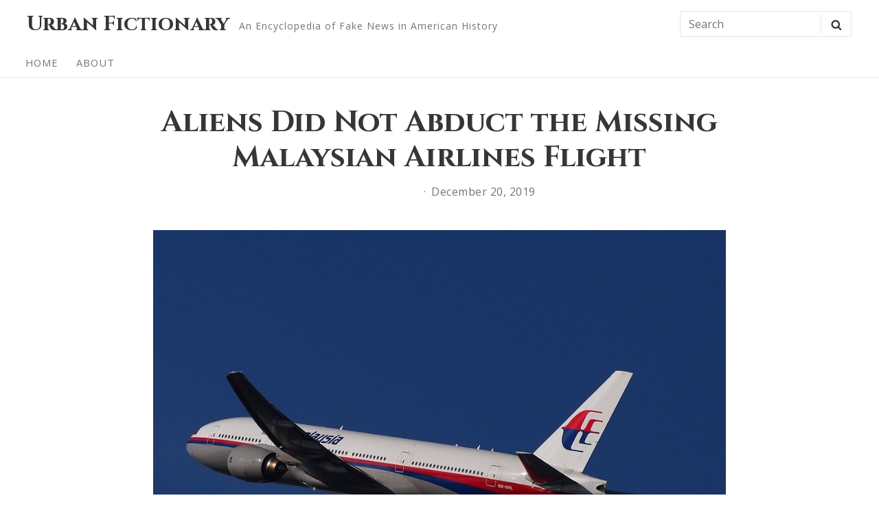

--- FILE ---
content_type: text/html; charset=UTF-8
request_url: https://sites.smith.edu/fys169-f19/wp-admin/admin-ajax.php
body_size: -239
content:
202038.80903fc4fd6f579f227596f3a6363843

--- FILE ---
content_type: text/javascript
request_url: https://sites.smith.edu/fys169-f19/wp-content/themes/aamla/scripts.js?ver=1.2.4
body_size: 4374
content:
/* global aamlaScreenReaderText */
( function() {

var aamla = {},
	isIos = /iPad|iPhone|iPod/.test( navigator.userAgent ) && ! window.MSStream;
if ( isIos ) {
	document.documentElement.classList.add( 'ios-device' );
}

aamla = {
	bodyScrollDisabled: false,
	scrollingElem: document.scrollingElement || document.documentElement || document.body,
	scrollPosition: 0,
	aniScrollLeft: function( element, to, duration ) {
		var start = element.scrollLeft,
			change = to - start,
			currentTime = 0,
			increment = 20,
			val;

		var animateScroll = function() {
			currentTime += increment;
			val = aamla.easeInOutQuad( currentTime, start, change, duration );
			element.scrollLeft = val;
			if ( currentTime < duration ) {
				setTimeout( animateScroll, increment );
			}
		};
		animateScroll();
	},

	aniScrollTop: function( element, to, duration ) {
		var start = element.scrollTop,
			change = to - start,
			currentTime = 0,
			increment = 20,
			val;

		var animateScroll = function() {
			currentTime += increment;
			val = aamla.easeInOutQuad( currentTime, start, change, duration );
			element.scrollTop = val;
			if ( currentTime < duration ) {
				setTimeout( animateScroll, increment );
			}
		};
		animateScroll();
	},

	scrollDisable: function() {

		// Return if scroll is already disabled.
		if ( aamla.bodyScrollDisabled ) {
			return;
		}

		aamla.scrollPosition = aamla.scrollingElem.scrollTop;
		aamla.scrollingElem.classList.add( 'no-scroll' );
		aamla.scrollingElem.scrollTop = 0;
		aamla.bodyScrollDisabled = true;
	},

	scrollEnable: function() {

		// Return if scroll is already Enabled.
		if ( ! aamla.bodyScrollDisabled ) {
			return;
		}

		aamla.scrollingElem.classList.remove( 'no-scroll' );
		aamla.scrollingElem.scrollTop = aamla.scrollPosition;
		aamla.bodyScrollDisabled = false;
	},

	//T = current time
	//b = start value
	//c = change in value
	//d = duration
	easeInOutQuad: function( t, b, c, d ) {
		t /= d / 2;
		if ( t < 1 ) {
			return c / 2 * t * t + b;
		}
		t--;
		return -c / 2 * ( t * ( t - 2 ) - 1 ) + b;
	}
};

if ( ! Element.prototype.matches ) {
	Element.prototype.matches = Element.prototype.msMatchesSelector || Element.prototype.webkitMatchesSelector;
}

if ( ! Element.prototype.closest ) {
	Element.prototype.closest = function( s ) {
		var el = this;
		if ( ! document.documentElement.contains( el ) ) {
			return null;
		}
		do {
			if ( el.matches( s ) ) {
				return el;
			}
			el = el.parentElement || el.parentNode;
		} while ( null !== el && 1 === el.nodeType );
		return null;
	};
}

// ObjectFit fallback.
( function() {
	var container, imageSource, i;
	if ( false === 'objectFit' in document.documentElement.style ) {
		container = document.querySelectorAll( '.entry-thumbnail, .gallery-icon a' );
		for ( i = 0; i < container.length; i++ ) {
			imageSource = container[i].querySelector( 'img' ).src;
			container[i].querySelector( 'img' ).style.visibility = 'hidden';
			container[i].style.backgroundSize = 'cover';
			container[i].style.backgroundImage = 'url(' + imageSource + ')';
			container[i].style.backgroundPosition = 'center center';
		}
	}
}() );

/**
 * File skip-link-focus-fix.js.
 *
 * Helps with accessibility for keyboard only users.
 *
 * Learn more: https://git.io/vWdr2
 */

function skipLinkFocusFix() {
	var isIe = /(trident|msie)/i.test( navigator.userAgent );

	if ( isIe && document.getElementById && window.addEventListener ) {
		window.addEventListener( 'hashchange', focusFix );
	}

	function focusFix() {
		var id = location.hash.substring( 1 ),
			element;
		if ( ! ( /^[A-z0-9_-]+$/.test( id ) ) ) {
			return;
		}
		element = document.getElementById( id );
		if ( element ) {
			if ( ! ( /^(?:a|select|input|button|textarea)$/i.test( element.tagName ) ) ) {
				element.tabIndex = -1;
			}
			element.focus();
		}
	}
}
skipLinkFocusFix();

/**
 * Mobile navigation menu
 *
 * This script serve two purposes, first, display sub-menus on clicking on their respective
 * parent menu-item and second, support nav-menu scrolling on smaller screens. This way we
 * never have to completely hide our primary navigation behind a hamburger button.
 */

( function() {
	var left, right, length, i,
		menu = document.getElementById( aamlaScreenReaderText.menu ),
		bin = menu ? menu.parentNode : null,
		nav = bin ? bin.parentNode : null,
		buttonLeft = nav ? nav.getElementsByClassName( 'scroll-btn-Left' )[0] : null,
		buttonRight = nav ? nav.getElementsByClassName( 'scroll-btn-Right' )[0] : null,
		selectors = [
			'.menu-item-has-children > a',
			'.page_item_has_children > a'
		],
		links = menu ? menu.querySelectorAll( selectors.join( ',' ) ) : [],
		isMenuOpen = false,
		timer = null;

	if ( null === menu ) {
		return;
	}

	for ( i = 0, length = links.length; i < length; ++i ) {
		links[i].parentNode.setAttribute( 'aria-expanded', false );
		links[i].addEventListener( 'click', toggleMenu, false );
		links[i].addEventListener( 'keypress', toggleMenu, false );
	}

	document.documentElement.addEventListener( 'click', collapseMenu, false );

	bin.addEventListener( 'scroll', menuScroll, false );

	window.addEventListener( 'resize', function() {
		clearTimeout( timer );
		timer = setTimeout( isMenuScrollable, 100 );
	}, false );

	buttonLeft.addEventListener( 'click', function() {
		aamla.aniScrollLeft( bin, bin.scrollLeft - 150, 300 );
	}, false );
	buttonRight.addEventListener( 'click', function() {
		aamla.aniScrollLeft( bin, bin.scrollLeft + 150, 300 );
	}, false );

	function toggleMenu( e ) {
		var item = this.parentNode,
			siblings = item.parentNode.children,
			child = item.getElementsByTagName( 'ul' )[0],
			childitems = child.children;

		if ( 'click' === e.type || ( 'keypress' === e.type && '13' === e.which ) ) {
			e.preventDefault();
			for ( i = 0, length = siblings.length; i < length; ++i ) {
				if ( item === siblings[i] ) {
					continue;
				}
				siblings[i].classList.remove( 'toggled-on' );
				siblings[i].setAttribute( 'aria-expanded', false );
			}
			for ( i = 0, length = childitems.length; i < length; ++i ) {
				childitems[i].classList.remove( 'toggled-on' );
				childitems[i].setAttribute( 'aria-expanded', false );
			}
			item.classList.toggle( 'toggled-on' );
			isMenuOpen = item.classList.contains( 'toggled-on' );
			item.setAttribute( 'aria-expanded', isMenuOpen );
		}
	}

	function collapseMenu( e ) {
		var toggledItems;
		if ( isMenuOpen && ! e.target.closest( '#primary-menu' ) ) {
			toggledItems = menu.getElementsByClassName( 'toggled-on' );
			while ( toggledItems.length > 0 ) {
				toggledItems[0].setAttribute( 'aria-expanded', false );
				toggledItems[0].classList.remove( 'toggled-on' );
			}
			isMenuOpen = false;
		}
	}

	function isMenuScrollable() {
		var metrics = bin.getBoundingClientRect();
		left  = Math.floor( metrics.left );
		right = Math.floor( metrics.right );
		menuScroll();
	}
	isMenuScrollable();

	function menuScroll() {
		window.requestAnimationFrame(function() {
			bin.setAttribute( 'data-overflowing', (function() {
				var cmetrics = menu.getBoundingClientRect(),
					cleft = Math.floor( cmetrics.left ),
					cright = Math.floor( cmetrics.right );
				if ( left > cleft && right < cright ) {
					return 'both';
				} else if ( cleft < left ) {
					return 'left';
				} else if ( cright > right ) {
					return 'right';
				} else {
					return 'none';
				}
			}() ) );
		});
	}
}() );

/**
 * Make embedded videos responsive.
 *
 * Identify video iframes in main content and wrap them in a div containing 'video-container'
 * class. Now make it responsive using css.
 */

(function() {
	var wrapper, elem,
		main = document.getElementById( 'main' ),
		bin = main ? main.getElementsByClassName( 'entry-content' )[0] : null,
		selectors = [
			'iframe[src*="youtube.com"]',
			'iframe[src*="vimeo.com"]',
			'iframe[src*="dailymotion.com"]',
			'iframe[src*="videopress.com"]'
		],
		frames = bin ? bin.querySelectorAll( selectors.join( ',' ) ) : [],
		length = frames.length,
		i = 0;

	for ( ; i < length; i++ ) {
		elem = frames[i];
		wrapper = document.createElement( 'div' );
		wrapper.className = 'video-container';
		elem.parentNode.insertBefore( wrapper, elem );
		wrapper.appendChild( elem );
	}
}() );

function headerWidgetToggle() {
	var elem = document.getElementById( 'header-widget-area' ),
		toggle = elem ? elem.parentElement.getElementsByClassName( 'action-toggle' )[0] : null;
	if ( toggle ) {
		toggle.addEventListener( 'click', function( e ) {
			elem.classList.toggle( 'makeitvisible' );
			toggle.classList.toggle( 'toggled-btn' );
			toggle.setAttribute( 'aria-expanded', elem.classList.contains( 'makeitvisible' ) );
			if ( elem.classList.contains( 'makeitvisible' ) ) {
				aamla.scrollDisable();
			} else {
				aamla.scrollEnable();
			}
		}, false );
	}
}
headerWidgetToggle();

function contactToggle() {
	var wrapper = document.getElementsByClassName( 'contact-information' ),
		elem, toggle;

	if ( ! wrapper.length ) {
		return;
	}

	elem = wrapper[0].getElementsByClassName( 'contact-wrapper' );
	toggle = wrapper[0].getElementsByClassName( 'contact-toggle' );

	if ( elem.length && toggle.length ) {
		toggle[0].addEventListener( 'click', function() {
			elem[0].classList.toggle( 'makeitvisible' );
			toggle.classList.toggle( 'toggled-btn' );
			toggle.setAttribute( 'aria-expanded', elem.classList.contains( 'makeitvisible' ) );
		});
	}
}
contactToggle();

/**
 * Toggle a class on scroll to display scroll button.
 *
 * @since 1.0.0
 */

function toggleScrollClass() {
	var scrlTotop,
		scroll = function( $scrollTop ) {
			if ( 300 < $scrollTop ) {
				scrlTotop.classList.add( 'makeitvisible' );
			} else {
				scrlTotop.classList.remove( 'makeitvisible' );
			}
		},
		raf = window.requestAnimationFrame ||
		window.webkitRequestAnimationFrame ||
		window.mozRequestAnimationFrame ||
		window.msRequestAnimationFrame ||
		window.oRequestAnimationFrame,
		lastScrollTop = window.pageYOffset || document.documentElement.scrollTop || document.body.scrollTop || 0;

	scrlTotop = document.getElementsByClassName( 'scrl-to-top' );
	if ( ! scrlTotop.length ) {
		return;
	}
	scrlTotop = scrlTotop[0];
	if ( raf ) {
		loop();
	}

	function loop() {
		var scrollTop = window.pageYOffset || document.documentElement.scrollTop || document.body.scrollTop || 0;
		if ( lastScrollTop === scrollTop ) {
			raf( loop );
			return;
		} else {
			lastScrollTop = scrollTop;

			// Fire scroll function if scrolls vertically
			scroll( lastScrollTop );
			raf( loop );
		}
	}
}
toggleScrollClass();

function scrollToTop() {
	var scrlTotop;
	scrlTotop = document.getElementsByClassName( 'scrl-to-top' );
	if ( ! scrlTotop.length ) {
		return;
	}
	scrlTotop = scrlTotop[0];
	scrlTotop.addEventListener( 'click', function() {
		aamla.aniScrollTop( document.scrollingElement || document.documentElement || document.body, 0, 300 );
	} );
}
scrollToTop();

/**
 * Handle toggling media on archive pages.
 */
function aamlaMediaManager() {
	var open, close,
		elems = document.getElementsByClassName( 'entry-featured-media' ),
		length = elems.length,
		i = 0;

	for ( ; i < length; ++i ) {
		open = elems[i].parentElement.getElementsByClassName( 'post-permalink' )[0];
		if ( undefined === open ) {
			continue;
		}

		open.addEventListener( 'click', function( e ) {
			e.preventDefault();
			e.stopPropagation();
			aamla.scrollDisable();
			toggleMedia.bind( this )();
		}.bind( elems[i] ), false );

		close = elems[i].getElementsByClassName( 'close-media' )[0];
		close.addEventListener( 'click', function() {
			console.log( this );
			aamla.scrollEnable();
			toggleMedia.bind( this )();
		}.bind( elems[i] ), false );
	}

	function toggleMedia() {
		var modal, video, audioWrapper, audioFrame, audio, src, thumb, bg,
			videoSelectors = [
				'iframe[data-src*="youtube.com"]',
				'iframe[data-src*="vimeo.com"]',
				'iframe[data-src*="dailymotion.com"]',
				'iframe[data-src*="videopress.com"]',
				'video'
			];

		this.classList.toggle( 'makeitvisible' );

		modal = this.getElementsByClassName( 'entry-video' )[0];
		if ( modal ) {
			video = modal.querySelector( videoSelectors.join( ',' ) );

			if ( this.classList.contains( 'makeitvisible' ) ) {

				// If an HTML5 video, play it.
				if ( 'video' === video && video.tagName.toLowerCase() ) {
					video.play();
					return;
				}

				// Create ifrmae src attribute from data-src attribute.
				if ( video && ! video.src ) {
					src = video.getAttribute( 'data-src' );

					// Remove any autoplay instructions already present in dataset.
					src = src.replace( '&autoplay=1', '' ).replace( '?autoplay=1', '' ).replace( '&autoplay=0', '' ).replace( '?autoplay=0', '' ).replace( '?autoPlay=1', '' ).replace( '&autoPlay=1', '' );

					// Create video src attribute.
					video.src = src ? src + ( src.indexOf( '?' ) < 0 ? '?' : '&' ) + 'autoplay=1' : '';
					return;
				} else if ( video ) {

					// Add autoplay instruction to src attribute.
					video.src = video.src + ( video.src.indexOf( '?' ) < 0 ? '?' : '&' ) + 'autoplay=1';
					return;
				}

				// Let's check if modal have other iframe videos.
				video = modal.getElementsByTagName( 'iframe' )[0];
				if ( video && ! video.hasAttribute( 'src' ) ) {
					src = video.getAttribute( 'data-src' );
					if ( src ) {
						video.setAttribute( 'src', src );
					}
				}
			} else {

				// If an HTML5 video, pause it
				if ( 'video' === video && video.tagName.toLowerCase() ) {
					video.pause();
					return;
				}

				// Remove autoplay from video src
				if ( video ) {
					video.src = video.src.replace( '&autoplay=1', '' ).replace( '?autoplay=1', '' );
					return;
				}

				video = modal.getElementsByTagName( 'iframe' )[0];
				src = video.getAttribute( 'src' );
				if ( src ) {
					video.setAttribute( 'src', src );
				}
			}
			return;
		}

		audioWrapper = this.getElementsByClassName( 'entry-audio' )[0];
		if ( audioWrapper ) {
			if ( ! audioWrapper.classList.contains( 'bg-img' ) ) {
				thumb = this.parentNode.getElementsByClassName( 'entry-thumbnail' )[0] || this.parentNode.getElementsByClassName( 'dp-thumbnail' )[0];
				bg = thumb ? thumb.getElementsByTagName( 'img' )[0].src : false;
				if ( bg ) {
					audioWrapper.style.backgroundSize = 'cover';
					audioWrapper.style.backgroundImage = 'url(' + bg + ')';
					audioWrapper.style.backgroundPosition = 'center center';
					audioWrapper.classList.add( 'bg-img' );
				}
			}
			if ( ! this.classList.contains( 'makeitvisible' ) ) {
				audio = audioWrapper.getElementsByTagName( 'audio' )[0];
				if ( audio ) {
					audio.pause();
				}
			}
			return;
		}

		audioWrapper = this.getElementsByClassName( 'entry-iaudio' )[0];
		if ( audioWrapper ) {
			audioFrame = audioWrapper.getElementsByTagName( 'iframe' )[0];
			if ( audioFrame ) {
				if ( this.classList.contains( 'makeitvisible' ) ) {
					if ( ! audioFrame.hasAttribute( 'src' ) ) {
						src = audioFrame.getAttribute( 'data-src' );
						if ( src ) {
							audioFrame.setAttribute( 'src', src );
						}
					}
				} else {
					src = audioFrame.getAttribute( 'src' );
					if ( src ) {
						audioFrame.setAttribute( 'src', src );
					}
				}
				return;
			}
		}

		if ( this.classList.contains( 'makeitvisible' ) ) {
			return;
		}

		audioWrapper = this.getElementsByClassName( 'entry-playlist' )[0];
		if ( audioWrapper ) {
			audio = audioWrapper.getElementsByTagName( 'audio' )[0];
			if ( audio ) {
				audio.pause();
			}
			return;
		}
	}
}
window.onload = aamlaMediaManager;

} )();
